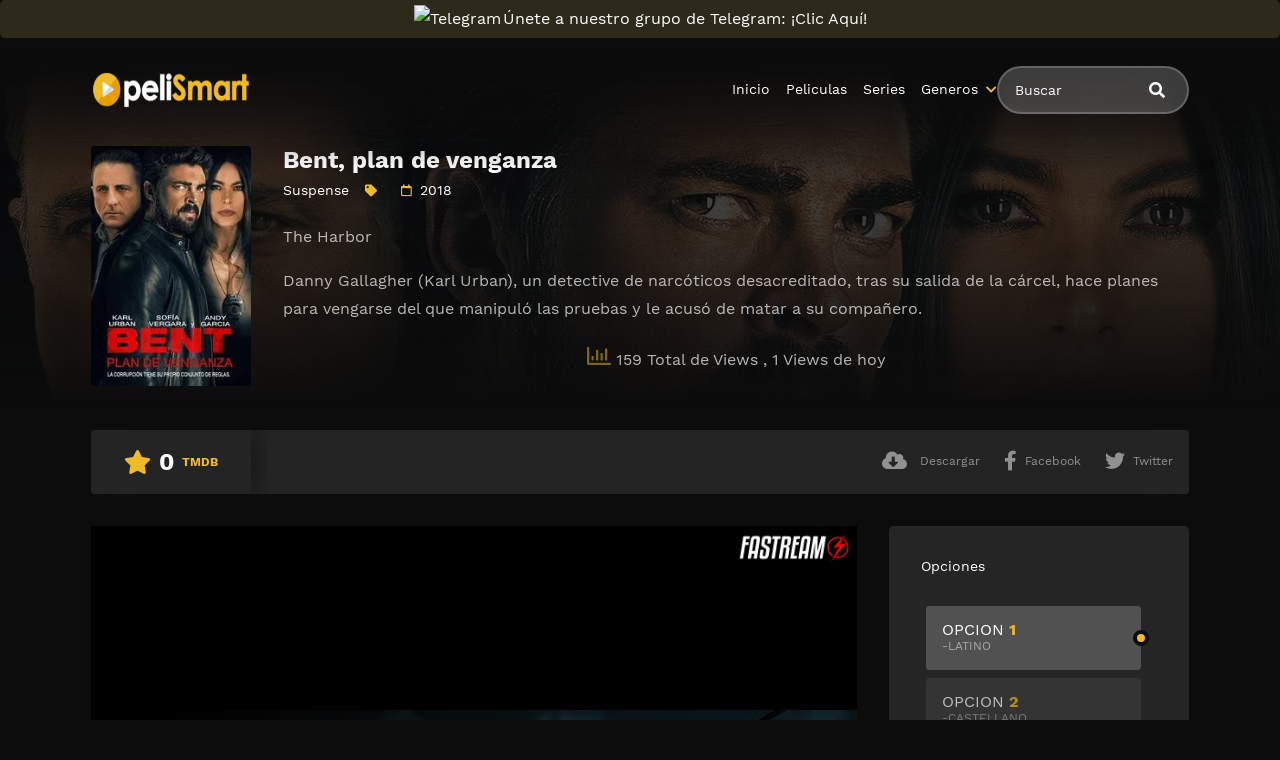

--- FILE ---
content_type: text/html; charset=UTF-8
request_url: https://smartpelis.tv/pelicula/bent-plan-de-venganza/
body_size: 10552
content:
<!doctype html><html lang="es"><head>    <meta charset="UTF-8">    <meta name="viewport" content="width=device-width,minimum-scale=1,initial-scale=1">    <meta http-equiv="X-UA-Compatible" content="IE=edge">    		    <!-- PVC Template -->
    <script type="text/template" id="pvc-stats-view-template">
    <i class="pvc-stats-icon medium" aria-hidden="true"><svg aria-hidden="true" focusable="false" data-prefix="far" data-icon="chart-bar" role="img" xmlns="http://www.w3.org/2000/svg" viewBox="0 0 512 512" class="svg-inline--fa fa-chart-bar fa-w-16 fa-2x"><path fill="currentColor" d="M396.8 352h22.4c6.4 0 12.8-6.4 12.8-12.8V108.8c0-6.4-6.4-12.8-12.8-12.8h-22.4c-6.4 0-12.8 6.4-12.8 12.8v230.4c0 6.4 6.4 12.8 12.8 12.8zm-192 0h22.4c6.4 0 12.8-6.4 12.8-12.8V140.8c0-6.4-6.4-12.8-12.8-12.8h-22.4c-6.4 0-12.8 6.4-12.8 12.8v198.4c0 6.4 6.4 12.8 12.8 12.8zm96 0h22.4c6.4 0 12.8-6.4 12.8-12.8V204.8c0-6.4-6.4-12.8-12.8-12.8h-22.4c-6.4 0-12.8 6.4-12.8 12.8v134.4c0 6.4 6.4 12.8 12.8 12.8zM496 400H48V80c0-8.84-7.16-16-16-16H16C7.16 64 0 71.16 0 80v336c0 17.67 14.33 32 32 32h464c8.84 0 16-7.16 16-16v-16c0-8.84-7.16-16-16-16zm-387.2-48h22.4c6.4 0 12.8-6.4 12.8-12.8v-70.4c0-6.4-6.4-12.8-12.8-12.8h-22.4c-6.4 0-12.8 6.4-12.8 12.8v70.4c0 6.4 6.4 12.8 12.8 12.8z" class=""></path></svg></i>
	 <%= total_view %> Total de Views	<% if ( today_view > 0 ) { %>
		<span class="views_today">,  <%= today_view %> Views de hoy</span>
	<% } %>
	</span>
	</script>
		    <meta name='robots' content='index, follow, max-image-preview:large, max-snippet:-1, max-video-preview:-1' />

	<!-- This site is optimized with the Yoast SEO plugin v25.7 - https://yoast.com/wordpress/plugins/seo/ -->
	<title>Ver Bent, plan de venganza Película Completa en Español Latino - PeliSmart</title>
	<meta name="description" content="Pelicula Bent, plan de venganza Sinopsis: The Harbor Danny Gallagher (Karl Urban), un detective de narcóticos desacreditado, tras su salida de la cárcel, hace planes para vengarse del que manipuló" />
	<link rel="canonical" href="https://smartpelis.tv/pelicula/bent-plan-de-venganza/" />
	<meta property="og:locale" content="es_ES" />
	<meta property="og:type" content="article" />
	<meta property="og:title" content="Ver Bent, plan de venganza Película Completa en Español Latino - PeliSmart" />
	<meta property="og:description" content="Pelicula Bent, plan de venganza Sinopsis: The Harbor Danny Gallagher (Karl Urban), un detective de narcóticos desacreditado, tras su salida de la cárcel, hace planes para vengarse del que manipuló" />
	<meta property="og:url" content="https://smartpelis.tv/pelicula/bent-plan-de-venganza/" />
	<meta property="og:site_name" content="PeliSmart" />
	<meta property="article:modified_time" content="2021-05-18T01:26:08+00:00" />
	<meta name="twitter:card" content="summary_large_image" />
	<script type="application/ld+json" class="yoast-schema-graph">{"@context":"https://schema.org","@graph":[{"@type":"WebPage","@id":"https://smartpelis.tv/pelicula/bent-plan-de-venganza/","url":"https://smartpelis.tv/pelicula/bent-plan-de-venganza/","name":"Ver Bent, plan de venganza Película Completa en Español Latino - PeliSmart","isPartOf":{"@id":"https://smartpelis.tv/#website"},"datePublished":"2021-05-17T01:17:31+00:00","dateModified":"2021-05-18T01:26:08+00:00","description":"Pelicula Bent, plan de venganza Sinopsis: The Harbor Danny Gallagher (Karl Urban), un detective de narcóticos desacreditado, tras su salida de la cárcel, hace planes para vengarse del que manipuló","breadcrumb":{"@id":"https://smartpelis.tv/pelicula/bent-plan-de-venganza/#breadcrumb"},"inLanguage":"es","potentialAction":[{"@type":"ReadAction","target":["https://smartpelis.tv/pelicula/bent-plan-de-venganza/"]}]},{"@type":"BreadcrumbList","@id":"https://smartpelis.tv/pelicula/bent-plan-de-venganza/#breadcrumb","itemListElement":[{"@type":"ListItem","position":1,"name":"🚨 PELISMART 🚨","item":"https://smartpelis.tv/"},{"@type":"ListItem","position":2,"name":"Movies","item":"https://smartpelis.tv/pelicula/"},{"@type":"ListItem","position":3,"name":"Bent, plan de venganza"}]},{"@type":"WebSite","@id":"https://smartpelis.tv/#website","url":"https://smartpelis.tv/","name":"PeliSmart","description":"","publisher":{"@id":"https://smartpelis.tv/#organization"},"potentialAction":[{"@type":"SearchAction","target":{"@type":"EntryPoint","urlTemplate":"https://smartpelis.tv/?s={search_term_string}"},"query-input":{"@type":"PropertyValueSpecification","valueRequired":true,"valueName":"search_term_string"}}],"inLanguage":"es"},{"@type":"Organization","@id":"https://smartpelis.tv/#organization","name":"PeliSmart","url":"https://smartpelis.tv/","logo":{"@type":"ImageObject","inLanguage":"es","@id":"https://smartpelis.tv/#/schema/logo/image/","url":"https://smartpelis.tv/wp-content/uploads/2022/08/header-logo.webp","contentUrl":"https://smartpelis.tv/wp-content/uploads/2022/08/header-logo.webp","width":231,"height":56,"caption":"PeliSmart"},"image":{"@id":"https://smartpelis.tv/#/schema/logo/image/"}}]}</script>
	<!-- / Yoast SEO plugin. -->


<style id='wp-img-auto-sizes-contain-inline-css' type='text/css'>
img:is([sizes=auto i],[sizes^="auto," i]){contain-intrinsic-size:3000px 1500px}
/*# sourceURL=wp-img-auto-sizes-contain-inline-css */
</style>
<style id='classic-theme-styles-inline-css' type='text/css'>
/*! This file is auto-generated */
.wp-block-button__link{color:#fff;background-color:#32373c;border-radius:9999px;box-shadow:none;text-decoration:none;padding:calc(.667em + 2px) calc(1.333em + 2px);font-size:1.125em}.wp-block-file__button{background:#32373c;color:#fff;text-decoration:none}
/*# sourceURL=/wp-includes/css/classic-themes.min.css */
</style>
<link rel='stylesheet' id='a3-pvc-style-css' href='https://smartpelis.tv/wp-content/plugins/page-views-count/assets/css/style.min.css?ver=2.8.7' type='text/css' media='all' />
<link rel='stylesheet' id='TOROFILM_Theme-css' href='https://smartpelis.tv/wp-content/themes/torofilm/public/css/torofilm-public.css?ver=1755703904' type='text/css' media='all' />
<link rel='stylesheet' id='a3pvc-css' href='//smartpelis.tv/wp-content/uploads/sass/pvc.min.css?ver=1709998459' type='text/css' media='all' />
<script type="text/javascript" src="https://smartpelis.tv/wp-includes/js/jquery/jquery.min.js?ver=3.7.1" id="jquery-core-js"></script>
<script type="text/javascript" src="https://smartpelis.tv/wp-includes/js/jquery/jquery-migrate.min.js?ver=3.4.1" id="jquery-migrate-js"></script>
<script type="text/javascript" src="https://smartpelis.tv/wp-includes/js/underscore.min.js?ver=1.13.7" id="underscore-js"></script>
<script type="text/javascript" src="https://smartpelis.tv/wp-includes/js/backbone.min.js?ver=1.6.0" id="backbone-js"></script>
<script type="text/javascript" id="a3-pvc-backbone-js-extra">
/* <![CDATA[ */
var pvc_vars = {"rest_api_url":"https://smartpelis.tv/wp-json/pvc/v1","ajax_url":"https://smartpelis.tv/wp-admin/admin-ajax.php","security":"f84fa4a2ea","ajax_load_type":"rest_api"};
//# sourceURL=a3-pvc-backbone-js-extra
/* ]]> */
</script>
<script type="text/javascript" src="https://smartpelis.tv/wp-content/plugins/page-views-count/assets/js/pvc.backbone.min.js?ver=2.8.7" id="a3-pvc-backbone-js"></script>
<link rel="icon" href="https://smartpelis.tv/wp-content/uploads/2022/08/cropped-FAVICON-REAL-32x32.webp" sizes="32x32" />
<link rel="icon" href="https://smartpelis.tv/wp-content/uploads/2022/08/cropped-FAVICON-REAL-192x192.webp" sizes="192x192" />
<link rel="apple-touch-icon" href="https://smartpelis.tv/wp-content/uploads/2022/08/cropped-FAVICON-REAL-180x180.webp" />
<meta name="msapplication-TileImage" content="https://smartpelis.tv/wp-content/uploads/2022/08/cropped-FAVICON-REAL-270x270.webp" />
		<style type="text/css" id="wp-custom-css">
			.telegram-link {
            background-color: #2D2A1B;
            padding: 5px;
            text-align: center;
            display: block;
            margin-bottom: 11px;
            border-radius: 5px;
            color: white !important;
            text-decoration: none;
            position: relative;
            transition: background-color 0.3s; /* Agregamos una transición suave para el cambio de color */
        }

        .telegram-link:hover {
            background-color: #f6c863; /* Cambiamos el color al pasar el mouse sobre el botón */
        }

        .telegram-icon {
            height: 20px;
            margin-top: -2px;
            margin-right: 2px; /* Agregamos margen derecho para separar el icono del texto */
        }

        @media (max-width: 600px) {
            .telegram-link {
                padding: 3px; /* Ajustamos el padding para pantallas más pequeñas */
                margin-bottom: 5px; /* Ajustamos el margen inferior */
            }
        }		</style>
		        <style id="tp_style_css" type="text/css">                        :root {              --body:#0c0c0c;              --text:#fff;              --link:#fff;              --link-hover:#efbb26;              --primary:#efbb26;              --secondary:#efbb26;              --tertiary:#666;              --dark:#000;              --light:#fff;              --gray:#565656;              --gray-light:#3f3d3f;              --gray-dark:#eee;            }                </style>        <style id='global-styles-inline-css' type='text/css'>
:root{--wp--preset--aspect-ratio--square: 1;--wp--preset--aspect-ratio--4-3: 4/3;--wp--preset--aspect-ratio--3-4: 3/4;--wp--preset--aspect-ratio--3-2: 3/2;--wp--preset--aspect-ratio--2-3: 2/3;--wp--preset--aspect-ratio--16-9: 16/9;--wp--preset--aspect-ratio--9-16: 9/16;--wp--preset--color--black: #000000;--wp--preset--color--cyan-bluish-gray: #abb8c3;--wp--preset--color--white: #ffffff;--wp--preset--color--pale-pink: #f78da7;--wp--preset--color--vivid-red: #cf2e2e;--wp--preset--color--luminous-vivid-orange: #ff6900;--wp--preset--color--luminous-vivid-amber: #fcb900;--wp--preset--color--light-green-cyan: #7bdcb5;--wp--preset--color--vivid-green-cyan: #00d084;--wp--preset--color--pale-cyan-blue: #8ed1fc;--wp--preset--color--vivid-cyan-blue: #0693e3;--wp--preset--color--vivid-purple: #9b51e0;--wp--preset--gradient--vivid-cyan-blue-to-vivid-purple: linear-gradient(135deg,rgb(6,147,227) 0%,rgb(155,81,224) 100%);--wp--preset--gradient--light-green-cyan-to-vivid-green-cyan: linear-gradient(135deg,rgb(122,220,180) 0%,rgb(0,208,130) 100%);--wp--preset--gradient--luminous-vivid-amber-to-luminous-vivid-orange: linear-gradient(135deg,rgb(252,185,0) 0%,rgb(255,105,0) 100%);--wp--preset--gradient--luminous-vivid-orange-to-vivid-red: linear-gradient(135deg,rgb(255,105,0) 0%,rgb(207,46,46) 100%);--wp--preset--gradient--very-light-gray-to-cyan-bluish-gray: linear-gradient(135deg,rgb(238,238,238) 0%,rgb(169,184,195) 100%);--wp--preset--gradient--cool-to-warm-spectrum: linear-gradient(135deg,rgb(74,234,220) 0%,rgb(151,120,209) 20%,rgb(207,42,186) 40%,rgb(238,44,130) 60%,rgb(251,105,98) 80%,rgb(254,248,76) 100%);--wp--preset--gradient--blush-light-purple: linear-gradient(135deg,rgb(255,206,236) 0%,rgb(152,150,240) 100%);--wp--preset--gradient--blush-bordeaux: linear-gradient(135deg,rgb(254,205,165) 0%,rgb(254,45,45) 50%,rgb(107,0,62) 100%);--wp--preset--gradient--luminous-dusk: linear-gradient(135deg,rgb(255,203,112) 0%,rgb(199,81,192) 50%,rgb(65,88,208) 100%);--wp--preset--gradient--pale-ocean: linear-gradient(135deg,rgb(255,245,203) 0%,rgb(182,227,212) 50%,rgb(51,167,181) 100%);--wp--preset--gradient--electric-grass: linear-gradient(135deg,rgb(202,248,128) 0%,rgb(113,206,126) 100%);--wp--preset--gradient--midnight: linear-gradient(135deg,rgb(2,3,129) 0%,rgb(40,116,252) 100%);--wp--preset--font-size--small: 13px;--wp--preset--font-size--medium: 20px;--wp--preset--font-size--large: 36px;--wp--preset--font-size--x-large: 42px;--wp--preset--spacing--20: 0.44rem;--wp--preset--spacing--30: 0.67rem;--wp--preset--spacing--40: 1rem;--wp--preset--spacing--50: 1.5rem;--wp--preset--spacing--60: 2.25rem;--wp--preset--spacing--70: 3.38rem;--wp--preset--spacing--80: 5.06rem;--wp--preset--shadow--natural: 6px 6px 9px rgba(0, 0, 0, 0.2);--wp--preset--shadow--deep: 12px 12px 50px rgba(0, 0, 0, 0.4);--wp--preset--shadow--sharp: 6px 6px 0px rgba(0, 0, 0, 0.2);--wp--preset--shadow--outlined: 6px 6px 0px -3px rgb(255, 255, 255), 6px 6px rgb(0, 0, 0);--wp--preset--shadow--crisp: 6px 6px 0px rgb(0, 0, 0);}:where(.is-layout-flex){gap: 0.5em;}:where(.is-layout-grid){gap: 0.5em;}body .is-layout-flex{display: flex;}.is-layout-flex{flex-wrap: wrap;align-items: center;}.is-layout-flex > :is(*, div){margin: 0;}body .is-layout-grid{display: grid;}.is-layout-grid > :is(*, div){margin: 0;}:where(.wp-block-columns.is-layout-flex){gap: 2em;}:where(.wp-block-columns.is-layout-grid){gap: 2em;}:where(.wp-block-post-template.is-layout-flex){gap: 1.25em;}:where(.wp-block-post-template.is-layout-grid){gap: 1.25em;}.has-black-color{color: var(--wp--preset--color--black) !important;}.has-cyan-bluish-gray-color{color: var(--wp--preset--color--cyan-bluish-gray) !important;}.has-white-color{color: var(--wp--preset--color--white) !important;}.has-pale-pink-color{color: var(--wp--preset--color--pale-pink) !important;}.has-vivid-red-color{color: var(--wp--preset--color--vivid-red) !important;}.has-luminous-vivid-orange-color{color: var(--wp--preset--color--luminous-vivid-orange) !important;}.has-luminous-vivid-amber-color{color: var(--wp--preset--color--luminous-vivid-amber) !important;}.has-light-green-cyan-color{color: var(--wp--preset--color--light-green-cyan) !important;}.has-vivid-green-cyan-color{color: var(--wp--preset--color--vivid-green-cyan) !important;}.has-pale-cyan-blue-color{color: var(--wp--preset--color--pale-cyan-blue) !important;}.has-vivid-cyan-blue-color{color: var(--wp--preset--color--vivid-cyan-blue) !important;}.has-vivid-purple-color{color: var(--wp--preset--color--vivid-purple) !important;}.has-black-background-color{background-color: var(--wp--preset--color--black) !important;}.has-cyan-bluish-gray-background-color{background-color: var(--wp--preset--color--cyan-bluish-gray) !important;}.has-white-background-color{background-color: var(--wp--preset--color--white) !important;}.has-pale-pink-background-color{background-color: var(--wp--preset--color--pale-pink) !important;}.has-vivid-red-background-color{background-color: var(--wp--preset--color--vivid-red) !important;}.has-luminous-vivid-orange-background-color{background-color: var(--wp--preset--color--luminous-vivid-orange) !important;}.has-luminous-vivid-amber-background-color{background-color: var(--wp--preset--color--luminous-vivid-amber) !important;}.has-light-green-cyan-background-color{background-color: var(--wp--preset--color--light-green-cyan) !important;}.has-vivid-green-cyan-background-color{background-color: var(--wp--preset--color--vivid-green-cyan) !important;}.has-pale-cyan-blue-background-color{background-color: var(--wp--preset--color--pale-cyan-blue) !important;}.has-vivid-cyan-blue-background-color{background-color: var(--wp--preset--color--vivid-cyan-blue) !important;}.has-vivid-purple-background-color{background-color: var(--wp--preset--color--vivid-purple) !important;}.has-black-border-color{border-color: var(--wp--preset--color--black) !important;}.has-cyan-bluish-gray-border-color{border-color: var(--wp--preset--color--cyan-bluish-gray) !important;}.has-white-border-color{border-color: var(--wp--preset--color--white) !important;}.has-pale-pink-border-color{border-color: var(--wp--preset--color--pale-pink) !important;}.has-vivid-red-border-color{border-color: var(--wp--preset--color--vivid-red) !important;}.has-luminous-vivid-orange-border-color{border-color: var(--wp--preset--color--luminous-vivid-orange) !important;}.has-luminous-vivid-amber-border-color{border-color: var(--wp--preset--color--luminous-vivid-amber) !important;}.has-light-green-cyan-border-color{border-color: var(--wp--preset--color--light-green-cyan) !important;}.has-vivid-green-cyan-border-color{border-color: var(--wp--preset--color--vivid-green-cyan) !important;}.has-pale-cyan-blue-border-color{border-color: var(--wp--preset--color--pale-cyan-blue) !important;}.has-vivid-cyan-blue-border-color{border-color: var(--wp--preset--color--vivid-cyan-blue) !important;}.has-vivid-purple-border-color{border-color: var(--wp--preset--color--vivid-purple) !important;}.has-vivid-cyan-blue-to-vivid-purple-gradient-background{background: var(--wp--preset--gradient--vivid-cyan-blue-to-vivid-purple) !important;}.has-light-green-cyan-to-vivid-green-cyan-gradient-background{background: var(--wp--preset--gradient--light-green-cyan-to-vivid-green-cyan) !important;}.has-luminous-vivid-amber-to-luminous-vivid-orange-gradient-background{background: var(--wp--preset--gradient--luminous-vivid-amber-to-luminous-vivid-orange) !important;}.has-luminous-vivid-orange-to-vivid-red-gradient-background{background: var(--wp--preset--gradient--luminous-vivid-orange-to-vivid-red) !important;}.has-very-light-gray-to-cyan-bluish-gray-gradient-background{background: var(--wp--preset--gradient--very-light-gray-to-cyan-bluish-gray) !important;}.has-cool-to-warm-spectrum-gradient-background{background: var(--wp--preset--gradient--cool-to-warm-spectrum) !important;}.has-blush-light-purple-gradient-background{background: var(--wp--preset--gradient--blush-light-purple) !important;}.has-blush-bordeaux-gradient-background{background: var(--wp--preset--gradient--blush-bordeaux) !important;}.has-luminous-dusk-gradient-background{background: var(--wp--preset--gradient--luminous-dusk) !important;}.has-pale-ocean-gradient-background{background: var(--wp--preset--gradient--pale-ocean) !important;}.has-electric-grass-gradient-background{background: var(--wp--preset--gradient--electric-grass) !important;}.has-midnight-gradient-background{background: var(--wp--preset--gradient--midnight) !important;}.has-small-font-size{font-size: var(--wp--preset--font-size--small) !important;}.has-medium-font-size{font-size: var(--wp--preset--font-size--medium) !important;}.has-large-font-size{font-size: var(--wp--preset--font-size--large) !important;}.has-x-large-font-size{font-size: var(--wp--preset--font-size--x-large) !important;}
/*# sourceURL=global-styles-inline-css */
</style>
</head><body class="wp-singular movies-template-default single single-movies postid-3260 wp-custom-logo wp-theme-torofilm side-none login-off pfx">	<div id="aa-wp" class="cont">		<header class="hd dfx alg-cr">									<figure class="logo fg1 cl0c">
					<a href="https://smartpelis.tv/" class="custom-logo-link" rel="home"><img width="231" height="56" src="https://smartpelis.tv/wp-content/uploads/2022/08/header-logo.webp" class="custom-logo" alt="PeliSmart" decoding="async" /></a>				</figure>
					<nav id="menu" class="hdd dfxc fg1 jst-sb alg-cr">
							<ul class="rw dv">
					<li class="cl1 cl0c or-1c shw ">
						<form id="search" class="search full" method="get" action="https://smartpelis.tv">
							<input id="tr_live_search_h" type="text" name="s" placeholder="Buscar">
							<button type="submit" class="btn npd lnk">
								<i id="sl_home_h" class="fa-search"></i>
							</button>
							<ul id="res-sj_h" class="sub-menu"></ul>
						</form>
					</li>
				</ul>
			<ul class="menu dfxc dv or-1"><li id="menu-item-105" class="menu-item menu-item-type-custom menu-item-object-custom menu-item-home menu-item-105"><a href="https://smartpelis.tv">Inicio</a></li>
<li id="menu-item-312" class="menu-item menu-item-type-post_type menu-item-object-page menu-item-312"><a href="https://smartpelis.tv/cartelera-peliculas/">Peliculas</a></li>
<li id="menu-item-313" class="menu-item menu-item-type-post_type menu-item-object-page menu-item-home menu-item-313"><a href="https://smartpelis.tv/cartelera-series/">Series</a></li>
<li id="menu-item-314" class="menu-item menu-item-type-custom menu-item-object-custom menu-item-has-children menu-item-314"><a href="#">Generos</a>
<ul class="sub-menu">
	<li id="menu-item-15495" class="menu-item menu-item-type-taxonomy menu-item-object-category menu-item-15495"><a href="https://smartpelis.tv/category/accion/">Acción</a></li>
	<li id="menu-item-15496" class="menu-item menu-item-type-taxonomy menu-item-object-category menu-item-15496"><a href="https://smartpelis.tv/category/action/">Action</a></li>
	<li id="menu-item-15497" class="menu-item menu-item-type-taxonomy menu-item-object-category menu-item-15497"><a href="https://smartpelis.tv/category/action-adventure/">Action &amp; Adventure</a></li>
	<li id="menu-item-15498" class="menu-item menu-item-type-taxonomy menu-item-object-category menu-item-15498"><a href="https://smartpelis.tv/category/animacion/">Animación</a></li>
	<li id="menu-item-15499" class="menu-item menu-item-type-taxonomy menu-item-object-category menu-item-15499"><a href="https://smartpelis.tv/category/animation/">Animation</a></li>
	<li id="menu-item-15500" class="menu-item menu-item-type-taxonomy menu-item-object-category menu-item-15500"><a href="https://smartpelis.tv/category/aventura/">Aventura</a></li>
	<li id="menu-item-15501" class="menu-item menu-item-type-taxonomy menu-item-object-category menu-item-15501"><a href="https://smartpelis.tv/category/belica/">Bélica</a></li>
	<li id="menu-item-15502" class="menu-item menu-item-type-taxonomy menu-item-object-category menu-item-15502"><a href="https://smartpelis.tv/category/biografia/">Biografía</a></li>
	<li id="menu-item-15503" class="menu-item menu-item-type-taxonomy menu-item-object-category menu-item-15503"><a href="https://smartpelis.tv/category/ciencia-ficcion/">Ciencia ficción</a></li>
	<li id="menu-item-15504" class="menu-item menu-item-type-taxonomy menu-item-object-category menu-item-15504"><a href="https://smartpelis.tv/category/comedia/">Comedia</a></li>
	<li id="menu-item-15505" class="menu-item menu-item-type-taxonomy menu-item-object-category menu-item-15505"><a href="https://smartpelis.tv/category/comedia-s/">Comedia (s)</a></li>
	<li id="menu-item-15506" class="menu-item menu-item-type-taxonomy menu-item-object-category menu-item-15506"><a href="https://smartpelis.tv/category/comedy/">Comedy</a></li>
	<li id="menu-item-15507" class="menu-item menu-item-type-taxonomy menu-item-object-category menu-item-15507"><a href="https://smartpelis.tv/category/crime/">Crime</a></li>
	<li id="menu-item-15508" class="menu-item menu-item-type-taxonomy menu-item-object-category menu-item-15508"><a href="https://smartpelis.tv/category/crimen/">Crimen</a></li>
	<li id="menu-item-15509" class="menu-item menu-item-type-taxonomy menu-item-object-category menu-item-15509"><a href="https://smartpelis.tv/category/deporte/">Deporte</a></li>
	<li id="menu-item-15511" class="menu-item menu-item-type-taxonomy menu-item-object-category menu-item-15511"><a href="https://smartpelis.tv/category/documental/">Documental</a></li>
	<li id="menu-item-15512" class="menu-item menu-item-type-taxonomy menu-item-object-category menu-item-15512"><a href="https://smartpelis.tv/category/drama/">Drama</a></li>
	<li id="menu-item-15513" class="menu-item menu-item-type-taxonomy menu-item-object-category menu-item-15513"><a href="https://smartpelis.tv/category/familia/">Familia</a></li>
	<li id="menu-item-15514" class="menu-item menu-item-type-taxonomy menu-item-object-category menu-item-15514"><a href="https://smartpelis.tv/category/family/">Family</a></li>
	<li id="menu-item-15515" class="menu-item menu-item-type-taxonomy menu-item-object-category menu-item-15515"><a href="https://smartpelis.tv/category/fantasia/">Fantasía</a></li>
	<li id="menu-item-15516" class="menu-item menu-item-type-taxonomy menu-item-object-category menu-item-15516"><a href="https://smartpelis.tv/category/fantasy/">Fantasy</a></li>
	<li id="menu-item-15517" class="menu-item menu-item-type-taxonomy menu-item-object-category menu-item-15517"><a href="https://smartpelis.tv/category/guerra/">Guerra</a></li>
	<li id="menu-item-15518" class="menu-item menu-item-type-taxonomy menu-item-object-category menu-item-15518"><a href="https://smartpelis.tv/category/historia/">Historia</a></li>
	<li id="menu-item-15519" class="menu-item menu-item-type-taxonomy menu-item-object-category menu-item-15519"><a href="https://smartpelis.tv/category/history/">History</a></li>
	<li id="menu-item-15520" class="menu-item menu-item-type-taxonomy menu-item-object-category menu-item-15520"><a href="https://smartpelis.tv/category/kids/">Kids</a></li>
	<li id="menu-item-15521" class="menu-item menu-item-type-taxonomy menu-item-object-category menu-item-15521"><a href="https://smartpelis.tv/category/misterio/">Misterio</a></li>
	<li id="menu-item-15522" class="menu-item menu-item-type-taxonomy menu-item-object-category menu-item-15522"><a href="https://smartpelis.tv/category/musica/">Música</a></li>
	<li id="menu-item-15523" class="menu-item menu-item-type-taxonomy menu-item-object-category menu-item-15523"><a href="https://smartpelis.tv/category/mystery/">Mystery</a></li>
	<li id="menu-item-15525" class="menu-item menu-item-type-taxonomy menu-item-object-category menu-item-15525"><a href="https://smartpelis.tv/category/ninos/">Niños</a></li>
	<li id="menu-item-15528" class="menu-item menu-item-type-taxonomy menu-item-object-category menu-item-15528"><a href="https://smartpelis.tv/category/reality/">Reality</a></li>
	<li id="menu-item-15529" class="menu-item menu-item-type-taxonomy menu-item-object-category menu-item-15529"><a href="https://smartpelis.tv/category/romance/">Romance</a></li>
	<li id="menu-item-15530" class="menu-item menu-item-type-taxonomy menu-item-object-category menu-item-15530"><a href="https://smartpelis.tv/category/sci-fi-fantasy/">Sci-Fi &amp; Fantasy</a></li>
	<li id="menu-item-15531" class="menu-item menu-item-type-taxonomy menu-item-object-category menu-item-15531"><a href="https://smartpelis.tv/category/science-fiction/">Science Fiction</a></li>
	<li id="menu-item-15532" class="menu-item menu-item-type-taxonomy menu-item-object-category menu-item-15532"><a href="https://smartpelis.tv/category/soap/">Soap</a></li>
	<li id="menu-item-15533" class="menu-item menu-item-type-taxonomy menu-item-object-category menu-item-15533"><a href="https://smartpelis.tv/category/supervivencia/">Supervivencia</a></li>
	<li id="menu-item-15534" class="menu-item menu-item-type-taxonomy menu-item-object-category current-movies-ancestor current-menu-parent current-movies-parent menu-item-15534"><a href="https://smartpelis.tv/category/suspense/">Suspense</a></li>
	<li id="menu-item-15535" class="menu-item menu-item-type-taxonomy menu-item-object-category menu-item-15535"><a href="https://smartpelis.tv/category/talk/">Talk</a></li>
	<li id="menu-item-15536" class="menu-item menu-item-type-taxonomy menu-item-object-category menu-item-15536"><a href="https://smartpelis.tv/category/telenovela/">Telenovela</a></li>
	<li id="menu-item-15537" class="menu-item menu-item-type-taxonomy menu-item-object-category menu-item-15537"><a href="https://smartpelis.tv/category/terror/">Terror</a></li>
	<li id="menu-item-15538" class="menu-item menu-item-type-taxonomy menu-item-object-category menu-item-15538"><a href="https://smartpelis.tv/category/thriller/">Thriller</a></li>
	<li id="menu-item-15540" class="menu-item menu-item-type-taxonomy menu-item-object-category menu-item-15540"><a href="https://smartpelis.tv/category/war/">War</a></li>
	<li id="menu-item-15541" class="menu-item menu-item-type-taxonomy menu-item-object-category menu-item-15541"><a href="https://smartpelis.tv/category/war-politics/">War &amp; Politics</a></li>
	<li id="menu-item-15542" class="menu-item menu-item-type-taxonomy menu-item-object-category menu-item-15542"><a href="https://smartpelis.tv/category/western/">Western</a></li>
</ul>
</li>
</ul>		</nav>
			<button type="button" class="btn menu-btn npd lnk aa-tgl hddc" data-tgl="aa-wp"><i class="fa-bars"></i></button>
		</header>		<div class="bd">
			        <article class="post single">
            <div class="dfxb alg-cr">
                <div class="post-thumbnail alg-ss">
                    <figure><img loading="lazy" src="//image.tmdb.org/t/p/w185/lnmyT40gblaGMwXGWGM4tjdHXyk.jpg" alt="Image Bent, plan de venganza"></figure>
                </div>
                <aside class="fg1">
                    <header class="entry-header">
                        <h1 class="entry-title">Bent, plan de venganza</h1>
                        <div class="entry-meta">
                                                            <span class="genres"><a href="https://smartpelis.tv/category/suspense/">Suspense</a></span>
                            
                            <span class="tag fa-tag"></span>

                                                                                        <span class="year fa-calendar far">2018</span>
                                                                                </div>
                    </header>
                    <div class="description">
                        <p>The Harbor	</p>
<p>Danny Gallagher (Karl Urban), un detective de narcóticos desacreditado, tras su salida de la cárcel, hace planes para vengarse del que manipuló las pruebas y le acusó de matar a su compañero.</p>
<div class="pvc_clear"></div>
<p id="pvc_stats_3260" class="pvc_stats all  pvc_load_by_ajax_update" data-element-id="3260" style=""><i class="pvc-stats-icon medium" aria-hidden="true"><svg aria-hidden="true" focusable="false" data-prefix="far" data-icon="chart-bar" role="img" xmlns="http://www.w3.org/2000/svg" viewBox="0 0 512 512" class="svg-inline--fa fa-chart-bar fa-w-16 fa-2x"><path fill="currentColor" d="M396.8 352h22.4c6.4 0 12.8-6.4 12.8-12.8V108.8c0-6.4-6.4-12.8-12.8-12.8h-22.4c-6.4 0-12.8 6.4-12.8 12.8v230.4c0 6.4 6.4 12.8 12.8 12.8zm-192 0h22.4c6.4 0 12.8-6.4 12.8-12.8V140.8c0-6.4-6.4-12.8-12.8-12.8h-22.4c-6.4 0-12.8 6.4-12.8 12.8v198.4c0 6.4 6.4 12.8 12.8 12.8zm96 0h22.4c6.4 0 12.8-6.4 12.8-12.8V204.8c0-6.4-6.4-12.8-12.8-12.8h-22.4c-6.4 0-12.8 6.4-12.8 12.8v134.4c0 6.4 6.4 12.8 12.8 12.8zM496 400H48V80c0-8.84-7.16-16-16-16H16C7.16 64 0 71.16 0 80v336c0 17.67 14.33 32 32 32h464c8.84 0 16-7.16 16-16v-16c0-8.84-7.16-16-16-16zm-387.2-48h22.4c6.4 0 12.8-6.4 12.8-12.8v-70.4c0-6.4-6.4-12.8-12.8-12.8h-22.4c-6.4 0-12.8 6.4-12.8 12.8v70.4c0 6.4 6.4 12.8 12.8 12.8z" class=""></path></svg></i> <img decoding="async" width="16" height="16" alt="Loading" src="https://smartpelis.tv/wp-content/plugins/page-views-count/ajax-loader-2x.gif" border=0 /></p>
<div class="pvc_clear"></div>
                    </div>
                    <ul class="cast-lst dfx fwp">
                                            </ul>
                </aside>
            </div>
            <footer class="dfxa jst-sb alg-cr">
                <div class="vote-cn">
                    <span class="vote fa-star"><span class="num">0</span><span>TMDB</span></span>
                </div>
                <ul class="options rw rfg1 rcl0c">
                                                                <li><button class="btn lnk npd blk aa-mdl" data-mdl="mdl-download"><i class="fa-cloud-download-alt"></i> <span>Descargar</span></button></li>
                                                                                    <li class=""><button class="btn lnk npd blk aa-mdl" onclick="window.open ('https://www.facebook.com/sharer.php?u=https://smartpelis.tv/pelicula/bent-plan-de-venganza/', 'Facebook', 'toolbar=0, status=0, width=650, height=450');"><i class="fa-facebook-f fab"></i><span>Facebook</span></button></li>
                        <li><button class="btn lnk npd blk aa-mdl" onclick="javascript:window.open('https://twitter.com/intent/tweet?original_referer=https://smartpelis.tv/pelicula/bent-plan-de-venganza/&amp;text=Bent, plan de venganza&amp;tw_p=tweetbutton&amp;url=https://smartpelis.tv/pelicula/bent-plan-de-venganza/', 'Twitter', 'toolbar=0, status=0, width=650, height=450');"><i class="fa-twitter fab"></i><span>Twitter</span></button></li>
                                    </ul>
            </footer>
        </article>
        
            
            <section class="section player dfxc jst-sb episode">
                <aside class="video-player aa-cn" id="aa-options">
                                                    <div id="options-0" class="video aa-tb hdd on">
                                                                                                            <iframe src="https://smartpelis.tv/?trembed=0&#038;trid=3260&trtype=1" data-src="https://smartpelis.tv/?trembed=0&#038;trid=3260&trtype=1" frameborder="0" scrolling="no" allow="autoplay; encrypted-media" allowfullscreen=""></iframe>
                                </div>
                                                            <div id="options-1" class="video aa-tb hdd">
                                                                        <iframe data-src="https://smartpelis.tv/?trembed=1&#038;trid=3260&trtype=1" frameborder="0" scrolling="no" allow="autoplay; encrypted-media" allowfullscreen=""></iframe>
                                </div>
                                                            <div id="options-2" class="video aa-tb hdd">
                                                                        <iframe data-src="https://smartpelis.tv/?trembed=2&#038;trid=3260&trtype=1" frameborder="0" scrolling="no" allow="autoplay; encrypted-media" allowfullscreen=""></iframe>
                                </div>
                                            </aside>
                <aside class="video-options">
                    <div class="title hdd shwc">Opciones</div>
                    
                    <div class="d-flex-ch">
                                                
                            <ul class="aa-tbs aa-tbs-video" data-tbs="aa-options">
                                                                        <li>
                                            <a class="btn on" href="#options-0">
                                                Opcion <span>1</span> 
                                                <span class="server">                                                    -Latino                                                </span>
                                            </a>
                                        </li>
                                                                                                            <li>
                                            <a class="btn" href="#options-1">Opcion 
                                                <span>2</span> 
                                                <span class="server">
                                                                                                        -Castellano                                                </span>
                                            </a>
                                        </li>
                                                                                                            <li>
                                            <a class="btn" href="#options-2">Opcion 
                                                <span>3</span> 
                                                <span class="server">
                                                                                                        -VOSE                                                </span>
                                            </a>
                                        </li>
                                                                                                </ul>

                                                    
                    
                    </div>

                </aside>


                

                
            </section>
           
                        
        <div id="comments" class="comments-area widget">
<div class="comments-title widget-title">Comentarios</div>
	<div id="disqus_thread">
							<div id="respond" class="comment-respond">
		<div id="reply-title" class="comments-title comment-reply-title widget-title">Deja una respuesta <small><a rel="nofollow" id="cancel-comment-reply-link" href="/pelicula/bent-plan-de-venganza/#respond" style="display:none;">Cancelar la respuesta</a></small></div><form action="https://smartpelis.tv/wp-comments-post.php" method="post" id="commentform" class="comment-form"><p class="comment-notes"><span id="email-notes">Tu dirección de correo electrónico no será publicada.</span> <span class="required-field-message">Los campos obligatorios están marcados con <span class="required">*</span></span></p><p class="comment-form-comment"><label for="comment">Comentario <span class="required">*</span></label> <textarea id="comment" name="comment" cols="45" rows="8" maxlength="65525" required="required"></textarea></p><p class="comment-form-author"><label for="author">Nombre <span class="required">*</span></label> <input id="author" name="author" type="text" value="" size="30" maxlength="245" autocomplete="name" required="required" /></p>
<p class="comment-form-email"><label for="email">Correo electrónico <span class="required">*</span></label> <input id="email" name="email" type="text" value="" size="30" maxlength="100" aria-describedby="email-notes" autocomplete="email" required="required" /></p>
<p class="comment-form-url"><label for="url">Web</label> <input id="url" name="url" type="text" value="" size="30" maxlength="200" autocomplete="url" /></p>
<p class="comment-form-cookies-consent"><input id="wp-comment-cookies-consent" name="wp-comment-cookies-consent" type="checkbox" value="yes" /> <label for="wp-comment-cookies-consent">Guarda mi nombre, correo electrónico y web en este navegador para la próxima vez que comente.</label></p>
<p class="form-submit"><input name="submit" type="submit" id="submit" class="submit" value="Publicar el comentario" /> <input type='hidden' name='comment_post_ID' value='3260' id='comment_post_ID' />
<input type='hidden' name='comment_parent' id='comment_parent' value='0' />
</p></form>	</div><!-- #respond -->
		</div>
</div>            <section class="section episodes">
                <header class="section-header">
                    <div class="rw alg-cr jst-sb">
                        <h3 class="section-title">Recomendadas</h3>
                    </div>
                </header>
                <div class="owl-carousel owl-theme carousel">
                    <article class="post dfx fcl movies">	<header class="entry-header">		<h2 class="entry-title">Tooth Fairy</h2>		<div class="entry-meta"><span class="vote"><span>TMDB</span> 0</span></div>	</header>	<div class="post-thumbnail or-1">		<figure><img loading="lazy" src="//image.tmdb.org/t/p/w185/7uA6nSvazBeSKSDEgurpHXgmxLZ.jpg" alt="Image Tooth Fairy"></figure>		<span class="post-ql">			 		</span>		<span class="year">2019</span> <span class="watch btn sm">Ver pelicula</span>		<span class="play fa-play"></span>	</div>	<a href="https://smartpelis.tv/pelicula/tooth-fairy/" class="lnk-blk"></a></article><article class="post dfx fcl movies">	<header class="entry-header">		<h2 class="entry-title">Indemnity</h2>		<div class="entry-meta"><span class="vote"><span>TMDB</span> 0</span></div>	</header>	<div class="post-thumbnail or-1">		<figure><img loading="lazy" src="//image.tmdb.org/t/p/w185/tVbO8EAbegVtVkrl8wNhzoxS84N.jpg" alt="Image Indemnity"></figure>		<span class="post-ql">			<span class="Qlty">HD 720P</span> 		</span>		<span class="year">2022</span> <span class="watch btn sm">Ver pelicula</span>		<span class="play fa-play"></span>	</div>	<a href="https://smartpelis.tv/pelicula/indemnity/" class="lnk-blk"></a></article><article class="post dfx fcl movies">	<header class="entry-header">		<h2 class="entry-title">The Image of You</h2>		<div class="entry-meta"><span class="vote"><span>TMDB</span> 0</span></div>	</header>	<div class="post-thumbnail or-1">		<figure><img loading="lazy" src="//image.tmdb.org/t/p/w185/gboq2oB6QNBcW32V0A8uOajTwXU.jpg" alt="Image The Image of You"></figure>		<span class="post-ql">			<span class="Qlty">CAM</span> 		</span>		<span class="year">2024</span> <span class="watch btn sm">Ver pelicula</span>		<span class="play fa-play"></span>	</div>	<a href="https://smartpelis.tv/pelicula/the-image-of-you/" class="lnk-blk"></a></article><article class="post dfx fcl movies">	<header class="entry-header">		<h2 class="entry-title">Toro</h2>		<div class="entry-meta"><span class="vote"><span>TMDB</span> 5.9</span></div>	</header>	<div class="post-thumbnail or-1">		<figure><img loading="lazy" src="//image.tmdb.org/t/p/w185/9C7MJPhKEjXnPjmzfMy3nYP2pYf.jpg" alt="Image Toro"></figure>		<span class="post-ql">			 		</span>		<span class="year">2016</span> <span class="watch btn sm">Ver pelicula</span>		<span class="play fa-play"></span>	</div>	<a href="https://smartpelis.tv/pelicula/toro/" class="lnk-blk"></a></article><article class="post dfx fcl movies">	<header class="entry-header">		<h2 class="entry-title">El bosque de los suicidios</h2>		<div class="entry-meta"><span class="vote"><span>TMDB</span> 4.8</span></div>	</header>	<div class="post-thumbnail or-1">		<figure><img loading="lazy" src="//image.tmdb.org/t/p/w185/bDvt0kVvdO0NsIM8xZve7qHjjim.jpg" alt="Image El bosque de los suicidios"></figure>		<span class="post-ql">			 		</span>		<span class="year">2016</span> <span class="watch btn sm">Ver pelicula</span>		<span class="play fa-play"></span>	</div>	<a href="https://smartpelis.tv/pelicula/el-bosque-siniestro/" class="lnk-blk"></a></article><article class="post dfx fcl movies">	<header class="entry-header">		<h2 class="entry-title">Kill: Masacre en el tren</h2>		<div class="entry-meta"><span class="vote"><span>TMDB</span> 0</span></div>	</header>	<div class="post-thumbnail or-1">		<figure><img loading="lazy" src="//image.tmdb.org/t/p/w185/m2zXTuNPkywdYLyWlVyJZW2QOJH.jpg" alt="Image Kill: Masacre en el tren"></figure>		<span class="post-ql">			<span class="Qlty">HD 1080P</span> 		</span>		<span class="year">2024</span> <span class="watch btn sm">Ver pelicula</span>		<span class="play fa-play"></span>	</div>	<a href="https://smartpelis.tv/pelicula/kill-masacre-en-el-tren/" class="lnk-blk"></a></article><article class="post dfx fcl movies">	<header class="entry-header">		<h2 class="entry-title">La piel del tambor</h2>		<div class="entry-meta"><span class="vote"><span>TMDB</span> 0</span></div>	</header>	<div class="post-thumbnail or-1">		<figure><img loading="lazy" src="//image.tmdb.org/t/p/w185/54K50ZMjfa7pQhq0lVZeSFQ8SIH.jpg" alt="Image La piel del tambor"></figure>		<span class="post-ql">			<span class="Qlty">HD 720P</span> 		</span>		<span class="year">2022</span> <span class="watch btn sm">Ver pelicula</span>		<span class="play fa-play"></span>	</div>	<a href="https://smartpelis.tv/pelicula/la-piel-del-tambor/" class="lnk-blk"></a></article><article class="post dfx fcl movies">	<header class="entry-header">		<h2 class="entry-title">Berlin Syndrome</h2>		<div class="entry-meta"><span class="vote"><span>TMDB</span> 6.3</span></div>	</header>	<div class="post-thumbnail or-1">		<figure><img loading="lazy" src="//image.tmdb.org/t/p/w185/fskmBBGdm7KRA1ZRkdA2qaEqOAv.jpg" alt="Image Berlin Syndrome"></figure>		<span class="post-ql">			 		</span>		<span class="year">2017</span> <span class="watch btn sm">Ver pelicula</span>		<span class="play fa-play"></span>	</div>	<a href="https://smartpelis.tv/pelicula/berlin-syndrome/" class="lnk-blk"></a></article><article class="post dfx fcl movies">	<header class="entry-header">		<h2 class="entry-title">Ajuste de cuentas</h2>		<div class="entry-meta"><span class="vote"><span>TMDB</span> 6.071</span></div>	</header>	<div class="post-thumbnail or-1">		<figure><img width="193" height="288" src="https://smartpelis.tv/wp-content/uploads/2022/11/x9JXmVg42jaEB2zuIQ9zHCbZNyy-193x288.jpg" class="attachment-thumbnail size-thumbnail wp-post-image" alt="" loading="lazy" decoding="async" /></figure>		<span class="post-ql">			 		</span>		<span class="year">2019</span> <span class="watch btn sm">Ver pelicula</span>		<span class="play fa-play"></span>	</div>	<a href="https://smartpelis.tv/pelicula/a-score-to-settle/" class="lnk-blk"></a></article><article class="post dfx fcl movies">	<header class="entry-header">		<h2 class="entry-title">Nemesis (1992)</h2>		<div class="entry-meta"><span class="vote"><span>TMDB</span> 0</span></div>	</header>	<div class="post-thumbnail or-1">		<figure><img loading="lazy" src="//image.tmdb.org/t/p/w185/1Y6Ca17DmQ8xOlU7d8Vpt2rwOKU.jpg" alt="Image Nemesis (1992)"></figure>		<span class="post-ql">			<span class="Qlty">HD 720P</span> 		</span>		<span class="year">1992</span> <span class="watch btn sm">Ver pelicula</span>		<span class="play fa-play"></span>	</div>	<a href="https://smartpelis.tv/pelicula/nemesis-1992/" class="lnk-blk"></a></article>                </div>
            </section>
		</div>
			<footer class="ft tac">
			<nav class="top dfxc alg-cr">
				<ul class="menu dfx fwp fg1 jst-cr"><li id="menu-item-28878" class="menu-item menu-item-type-post_type menu-item-object-page menu-item-28878"><a href="https://smartpelis.tv/pelispedia24-tv/">Pelispedia24.Tv</a></li>
<li id="menu-item-28879" class="menu-item menu-item-type-post_type menu-item-object-page menu-item-28879"><a href="https://smartpelis.tv/cuevana3/">Cuevana3</a></li>
<li id="menu-item-28880" class="menu-item menu-item-type-post_type menu-item-object-page menu-item-28880"><a href="https://smartpelis.tv/homecine-com/">Homecine.com</a></li>
<li id="menu-item-34166" class="menu-item menu-item-type-custom menu-item-object-custom menu-item-34166"><a href="https://flvanime.org/">Anime FLV</a></li>
</ul>			</nav>
							<p class="copy">PeliSmart® 2022. All rights reserved © - PeliSmart no almacena ninguna película o serie en sus servidores. Si desea realizar alguna reclamación envíe un correo a <a href="/cdn-cgi/l/email-protection" class="__cf_email__" data-cfemail="027067726d7076677142716f63707672676e6b712c7674">[email&#160;protected]</a></p>
						<nav class="kw">
						   </nav>
		</footer>
		
									<div class="bghd"><img loading="lazy" class="TPostBg" src="//image.tmdb.org/t/p/w1280/6yoLAbC4wnriSswgz6RCShOYKNg.jpg" alt="Background"></div>
									<div class="bgft"><img loading="lazy" class="TPostBg" src="//image.tmdb.org/t/p/w1280/6yoLAbC4wnriSswgz6RCShOYKNg.jpg" alt="Background"></div>
				

				
	</div>
			<!-- modal -->
		<script data-cfasync="false" src="/cdn-cgi/scripts/5c5dd728/cloudflare-static/email-decode.min.js"></script><script type="speculationrules">
{"prefetch":[{"source":"document","where":{"and":[{"href_matches":"/*"},{"not":{"href_matches":["/wp-*.php","/wp-admin/*","/wp-content/uploads/*","/wp-content/*","/wp-content/plugins/*","/wp-content/themes/torofilm/*","/*\\?(.+)"]}},{"not":{"selector_matches":"a[rel~=\"nofollow\"]"}},{"not":{"selector_matches":".no-prefetch, .no-prefetch a"}}]},"eagerness":"conservative"}]}
</script>
<script>
    document.addEventListener("DOMContentLoaded", function() {
        var telegramLink = document.createElement("a");
        telegramLink.href = "https://t.me/pelismarttv";
        telegramLink.target = "_blank";
        telegramLink.className = "telegram-link";

        var telegramIcon = document.createElement("img");
        telegramIcon.src = "https://upload.wikimedia.org/wikipedia/commons/8/82/Telegram_logo.svg";
        telegramIcon.alt = "Telegram";
        telegramIcon.className = "telegram-icon";

        telegramLink.appendChild(telegramIcon);
        telegramLink.appendChild(document.createTextNode("Únete a nuestro grupo de Telegram: ¡Clic Aquí!"));

        document.body.prepend(telegramLink);
    });
</script>
<script type="text/javascript" src="https://smartpelis.tv/wp-content/themes/torofilm/public/js/jquery.js?ver=1755703904" id="funciones_public_jquery-js"></script>
<script type="text/javascript" src="https://smartpelis.tv/wp-content/themes/torofilm/public/js/owl.carousel.min.js?ver=1755703904" id="owl_carousel-js"></script>
<script type="text/javascript" src="https://smartpelis.tv/wp-includes/js/comment-reply.min.js?ver=6.9" id="comment-reply-js" async="async" data-wp-strategy="async" fetchpriority="low"></script>
<script type="text/javascript" id="funciones_public_js-js-extra">
/* <![CDATA[ */
var torofilm_Public = {"url":"https://smartpelis.tv/wp-admin/admin-ajax.php","nonce":"c29e85b8d4","access_error":"Access error","remove_favorite":"Removed from favorites","add_favorite":"Added to favorites","saved":"Data saved correctly","warning":"Image size must be less than 1MB","error_upload":"Upload error","trailer":""};
var object_name = {"templateUrl":"https://smartpelis.tv/wp-content/themes/torofilm"};
//# sourceURL=funciones_public_js-js-extra
/* ]]> */
</script>
<script type="text/javascript" src="https://smartpelis.tv/wp-content/themes/torofilm/public/js/torofilm-public.js?ver=2.5.9" id="funciones_public_js-js"></script>



<script defer src="https://static.cloudflareinsights.com/beacon.min.js/vcd15cbe7772f49c399c6a5babf22c1241717689176015" integrity="sha512-ZpsOmlRQV6y907TI0dKBHq9Md29nnaEIPlkf84rnaERnq6zvWvPUqr2ft8M1aS28oN72PdrCzSjY4U6VaAw1EQ==" data-cf-beacon='{"version":"2024.11.0","token":"4db26095c8874f6e89d7c3c4a6a6a822","r":1,"server_timing":{"name":{"cfCacheStatus":true,"cfEdge":true,"cfExtPri":true,"cfL4":true,"cfOrigin":true,"cfSpeedBrain":true},"location_startswith":null}}' crossorigin="anonymous"></script>
</body>
</html>        <div class="mdl" id="mdl-favorites">
            <div class="mdl-cn anm-b">
            </div>
            <div class="mdl-ovr aa-mdl" data-mdl="mdl-favorites"></div>
        </div>
                    <div class="mdl" id="mdl-download">
                <div class="mdl-cn anm-b">
                    <div class="mdl-hd">
                        <div class="mdl-title">Descargar enlaces</div>
                        <button class="btn lnk mdl-close aa-mdl" data-mdl="mdl-download" type="button"><i class="fa-times"></i></button>
                    </div>
                    <div class="mdl-bd">
                        <div class="download-links">
                            <table>
                                <thead>
                                    <tr>
                                        <th>Servidor</th>
                                        <th>Idioma</th>
                                        <th>Calidad</th>
                                        <th>Enlace</th>
                                    </tr>
                                </thead>
                                <tbody>
                                                                            <tr>
                                            <td><span class="num">#01</span> </td>
                                            <td>Lat / Cast / Sub</td>
                                            <td><span></span></td>
                                            <td><a rel="nofollow" target="_blank" href="https://smartpelis.tv/?trdownload=3&#038;trid=3260" class="btn sm rnd blk">Descargar</a></td>
                                        </tr>
                                                                            <tr>
                                            <td><span class="num">#02</span> </td>
                                            <td>Lat / Cast / Sub</td>
                                            <td><span></span></td>
                                            <td><a rel="nofollow" target="_blank" href="https://smartpelis.tv/?trdownload=4&#038;trid=3260" class="btn sm rnd blk">Descargar</a></td>
                                        </tr>
                                                                            <tr>
                                            <td><span class="num">#03</span> </td>
                                            <td>Lat / Cast / Sub</td>
                                            <td><span></span></td>
                                            <td><a rel="nofollow" target="_blank" href="https://smartpelis.tv/?trdownload=5&#038;trid=3260" class="btn sm rnd blk">Descargar</a></td>
                                        </tr>
                                                                    </tbody>
                            </table>
                        </div>
                    </div>
                </div>
                <div class="mdl-ovr aa-mdl" data-mdl="mdl-download"></div>
            </div>
            

--- FILE ---
content_type: text/html; charset=UTF-8
request_url: https://smartpelis.tv/?trembed=0&trid=3260&trtype=1
body_size: 377
content:
<!DOCTYPE html>
<html lang="es">
<head>
    <meta charset="UTF-8">
    <title>Embed</title>
    <meta name="viewport" content="width=device-width,minimum-scale=1,initial-scale=1">
    <meta http-equiv="X-UA-Compatible" content="IE=edge">
    <meta name="robots" content="noindex,nofollow">
    <style>body,html,.Video,iframe{width: 100%;height: 100%;margin: 0;font-size: 0;}</style>
</head>
<body oncontextmenu="return false;">
    
    <div class="Video"><iframe src="https://fastream.to/embed-s8rr862t1kp8.html" FRAMEBORDER=0 MARGINWIDTH=0 MARGINHEIGHT=0 SCROLLING=NO WIDTH=640 HEIGHT=360 allowfullscreen></iframe></div>
    
<script defer src="https://static.cloudflareinsights.com/beacon.min.js/vcd15cbe7772f49c399c6a5babf22c1241717689176015" integrity="sha512-ZpsOmlRQV6y907TI0dKBHq9Md29nnaEIPlkf84rnaERnq6zvWvPUqr2ft8M1aS28oN72PdrCzSjY4U6VaAw1EQ==" data-cf-beacon='{"version":"2024.11.0","token":"4db26095c8874f6e89d7c3c4a6a6a822","r":1,"server_timing":{"name":{"cfCacheStatus":true,"cfEdge":true,"cfExtPri":true,"cfL4":true,"cfOrigin":true,"cfSpeedBrain":true},"location_startswith":null}}' crossorigin="anonymous"></script>
</body>
</html>

--- FILE ---
content_type: text/html; charset=UTF-8
request_url: https://fastream.to/embed-s8rr862t1kp8.html
body_size: 4052
content:
<HTML>
<HEAD>
<link rel="stylesheet" href="/css/main.css">
<script src="/js/jquery.min.js"></script>
<script src="/js/xupload.js"></script>
<script src="/js/jquery.cookie.js"></script>
<script>
$.cookie('file_id', '33528', { expires: 10 });
$.cookie('aff', '20', { expires: 10 });
$.cookie('ref_url', 'smartpelis.tv', { expires: 10 });
</script>

<div style ="display:none"><script id="_wau1xg">var _wau = _wau || []; _wau.push(["classic", "y7jk20u14x", "1xg"]);</script><script async src="//waust.at/c.js"></script></div>

<!-- Histats.com  START  (aync)-->
<script type="text/javascript">var _Hasync= _Hasync|| [];
_Hasync.push(['Histats.start', '1,4695665,4,0,0,0,00010000']);
_Hasync.push(['Histats.fasi', '1']);
_Hasync.push(['Histats.track_hits', '']);
(function() {
var hs = document.createElement('script'); hs.type = 'text/javascript'; hs.async = true;
hs.src = ('//s10.histats.com/js15_as.js');
(document.getElementsByTagName('head')[0] || document.getElementsByTagName('body')[0]).appendChild(hs);
})();</script>
<noscript><a href="/" target="_blank"><img  src="//sstatic1.histats.com/0.gif?4695665&101" alt="acesso" border="0"></a></noscript>
<!-- Histats.com  END  -->

</HEAD>
<BODY topmargin=0 leftmargin=0 style="background:transparent;">





    <div style="position:relative;">
    
        <!-- Over player banner ADs code start here -->

        <!-- Over player banner ADs code end here -->
    

		<div id="adbd" class="overdiv">
			<div>Disable ADBlock plugin and allow pop-ups in your browser to watch video</div>
		</div>

		<div id="play_limit_box">
		<a href="https://fastream.to/premium.html" target="_blank">Upgrade you account</a> to watch videos with no limits!
		</div>

    <script type='text/javascript' src='/player/jw8/jwplayer.js?v='></script>
				<script type="text/javascript">jwplayer.key="";</script>
				<style>
					.jw-nextup-container{display:none !important; }
					.jw-share-item, .jw-info-overlay-item, .jw-stats-item{display:none !important;}
					.jw-display-icon-container .jw-icon-inline { display: none !important; } /*hide rewind+forward big buttons*/
					.jw-button-container .jw-icon-rewind {display:none !important;}
					.jw-display-icon-rewind { xdisplay: block !important; }
					.jw-featured, .jw-rightclick { display:none !important; }
				</style>
				<script src="/js/localstorage-slim.js"></script>
				<div id='vplayer' style="width:100%;height:100%;text-align:center;"><img src="https://s19.fastream.to/i/01/00006/s8rr862t1kp8.jpg" style="width:100%;height:100%;"></div>

    </div>




<script type='text/javascript'>eval(function(p,a,c,k,e,d){while(c--)if(k[c])p=p.replace(new RegExp('\\b'+c.toString(a)+'\\b','g'),k[c]);return p}('b("8s").8r({8q:[{3e:"w://3j.18.u/8p/3i/3h/8o/8n.8m?t=8l&s=37&e=8k&v=38&i=0.3&8j=0"}],8i:"w://3j.18.u/i/3i/3h/1a.8h",8g:"3g%",8f:"3g%",8e:"8d",8c:"",8b:"8a",89:\'88\',87:"1r",15:[],"86":{85:"%84 83%82%81%80%7z%7y.u%7x-1a.7w%22 7u%1s 7t%1s 7s%1s 7r%7q 7p%7o 7n%7m 7k%3f%7j%7i%3f",3d:"w://18.u/1a",7h:[]},\'7g\':{"7f":"7e"},7d:"",7c:"w://18.u",7b:{3e:"w://i.7a.79/78/77.1v",3d:"",16:"76-75",74:"5",1b:1r},72:{},71:1r,70:[0.5,1,2,3]});k 1p,1q;k 6z=0,6y=0;k j=b();k 3c=0,6x=0,6w=0,o=0;$.6u({6t:{\'6s-6r\':\'6q-6p\'}});j.p(\'6o\',a(x){g(5>0&&x.16>=5&&1q!=1){1q=1;$(\'y.6n\').6m(\'6l\')}g(x.16>=o+5||x.16<o){o=x.16;1o.6k(\'1n\',6j.6i(o),{6h:60*60*24*7})}});j.p(\'1d\',a(x){3c=x.16});j.p(\'6g\',a(x){3b(x)});j.p(\'6f\',a(){$(\'y.3a\').6e();1o.6d(\'1n\')});j.p(\'6c\',a(x){});a 3b(x){$(\'y.3a\').1b();$(\'#6b\').1b();g(1p)39;g(\'\'==\'\')39;1p=1;1i=0;g(1u.6a==1){1i=1}$.34(\'/69?68=36&67=38&66=37-65&1i=\'+1i,a(35){1m.1l(\'36:\'+35)});k o=1o.34(\'1n\');g(o>0){b().1d(o)}}a 64(){k 15=j.63(31);1m.1l(15);g(15.33>1){61(i=0;i<15.33;i++){g(15[i].5z==31){1m.1l(\'!!=\'+i);j.5y(i)}}}}j.p(\'5x\',a(){b().1j(\'<f 2m="2l://2k.2j.2i/2h/f" 2g="r-f-q r-f-q-5w" 2f="0 0 1g 1g" 2e="2d"><1e d="m 25.5v,57.5u v 5t.3 c 0.5s,2.5r 2.5q,4.5p 4.8,4.8 h 62.7 v -19.3 h -48.2 v -29.4 2z 5o.5n v 19.3 c 0,5.3 3.6,7.2 8,4.3 l 41.8,-27.9 c 2.5m,-1.5l 4.5k,-5.5j 2.7,-8 -0.5i,-1.5h -1.5g,-2.5f -2.7,-2.7 l -41.8,-27.9 c -4.4,-2.9 -8,-1 -8,4.3 v 19.3 2z 30.5e c -2.5d,0.5c -4.5b,2.5a -4.9,4.9 z m 59.58,73.56 c -3.2y,-6.2x -10.2w,-10.2u -17.7,-10.6 -7.2t,0.2s -13.2r,4.2q -17.7,10.6 -8.1h,14.2p -8.1h,32.2o 0,46.3 3.2y,6.2x 10.2w,10.2u 17.7,10.6 7.2t,-0.2s 13.2r,-4.2q 17.7,-10.6 8.1h,-14.2p 8.1h,-32.2o 0,-46.3 z m -17.7,47.2 c -7.8,0 -14.4,-11 -14.4,-24.1 0,-13.1 6.6,-24.1 14.4,-24.1 7.8,0 14.4,11 14.4,24.1 0,13.1 -6.5,24.1 -14.4,24.1 z m -47.55,9.54 v -51 l -4.8,4.8 -6.8,-6.8 13,-12.53 c 3.52,-3.50 8.4z,-0.4y 8.2,3.4 v 62.4x z"></1e></f>\',"4w 10 20",a(){b().1d(b().1z()+10)},"2n");$("y[1y=2n]").1w().4v(\'.r-q-1k\');b().1j(\'<f 2m="2l://2k.2j.2i/2h/f" 2g="r-f-q r-f-q-1k" 2f="0 0 1g 1g" 2e="2d"><1e d="4u.2,4t.4s.n,21.n,0,0,0-17.7-10.6,21.n,21.n,0,0,0-17.7,10.6,44.1f,44.1f,0,0,0,0,46.3,21.n,21.n,0,0,0,17.7,10.6,21.n,21.n,0,0,0,17.7-10.6,44.1f,44.1f,0,0,0,0-46.4r-17.7,47.2c-7.8,0-14.4-11-14.4-24.4q.6-24.1,14.4-24.1,14.4,11,14.4,24.4p.4,2b.4o,4n.5,2b.4m-43.4,9.7v-4l-4.8,4.8-6.8-6.8,13-4k.8,4.8,0,0,1,8.2,3.4j.7l-9.6-.4i-4h.4g.4f.2a,4.2a,0,0,1-4.8,4.4e.6v-19.4d.2v-29.4c.4b.4a,5.3-3.6,7.2-8,4.3l-41.8-27.49.28,6.28,0,0,1-2.7-8,5.26,5.26,0,0,1,2.7-2.45.8-27.42.4-2.9,8-1,8,4.40.3z.3y.23,4.23,0,0,1,3x.1,57.3w"></1e></f>\',"3v 10 20",a(){k 1c=b().1z()-10;g(1c<0)1c=0;b().1d(1c)},"1x");$("y[1y=1x]").1w().3u(\'.r-q-3t\');$("y.r-q-1k").1b()});b().1j("/3s/3r.1v","3q p 3p",a(){k 1t=1u.3o(\'w://18.u/1a\',\'3n\');1t.3m()},"3k");',36,317,'||||||||||function|jwplayer||||svg|if|||player|var|||589|lastt|on|icon|jw|||to||https||div|||||||tracks|position||fastream||s8rr862t1kp8|hide|tt|seek|path|769|240|60009|adb|addButton|rewind|log|console|tts8rr862t1kp8|ls|vvplay|vvad|true|3D0|win|window|png|detach|ff00|button|getPosition|sec|||974|||887||013|96|867|178||false|focusable|viewBox|class|2000|org|w3|www|http|xmlns|ff11|06475|23525|29374|97928|30317|31579|29683||38421|30626|72072|H||track_name||length|get|data|view|1769959047|21088854|return|video_ad|doPlay|prevt|link|file|3E|100|00006|01|s19|download11||focus|_blank|open|site|Watch|download2|images|playback|insertBefore|Rewind|778Z|214|2A4|3H209|3v19||9c4|||7l41||||9a6|3c0|1v19|4H79|3h48|8H146|3a4|2v125|130|1Zm162|4v62|13a4|51l|278Zm|95|278|1S103|1s6|3Zm|078a21|131|M113|insertAfter|Forward|69999|88605|21053|03598||02543|99999|72863|77056|04577||422413|163|210431|860275|03972|689569|893957|124979|52502|174985|57502|04363|13843|480087|93574|99396|160|76396|164107|63589|03604|125|778|993957|rewind2|ready|setCurrentAudioTrack|name||for||getAudioTracks|set_audio_track|5dea318f87e2f86daca8512ff6a0b64a|hash|view_id|op|dl|adbon|over_player_msg|pause|remove|show|complete|play|ttl|round|Math|set|slow|fadeIn|video_ad_fadein|time|cache|no|Cache|Content|headers|ajaxSetup||v2done|tott|vastdone2|vastdone1|playbackRates|playbackRateControls|cast||margin|right|top|logo125|T3mW7kJt|cc|postimg|logo|aboutlink|abouttext|Low|661|qualityLabels|sites|2FIFRAME|3C|allowfullscreen||3D360|HEIGHT|3D640|WIDTH|3DNO|SCROLLING|MARGINHEIGHT|MARGINWIDTH|FRAMEBORDER||html|2Fembed|2Ffastream|2F|3A|22https|3D|SRC|3CIFRAME|code|sharing|androidhls|auto|preload|none|fullscreenOrientationLock|duration|uniform|stretching|height|width|jpg|image|sp|43200|Qgt2dg3LgXj0eEVk5HS8bsBkaLKEzlEccbzCKkenXPE|m3u8|master|s8rr862t1kp8_l|hls2|sources|setup|vplayer'.split('|')))
</script>




<Script>
$(function() {
 
});
</Script>


<!-- Custom User Ads start -->
	<script type='text/javascript' src='//replytangerine.com/06/2f/d3/062fd35ae9d54095c074a6ab5755e01b.js'></script>
<!-- Custom User Ads end -->



<!-- Javascript Alt Ads code start -->
	
	
	
<!-- Javascript Alt Ads code end -->


</BODY></HTML>

--- FILE ---
content_type: application/javascript
request_url: https://t.dtscout.com/pv/?_a=v&_h=fastream.to&_ss=tm2fts15mk&_pv=1&_ls=0&_u1=1&_u3=1&_cc=us&_pl=d&_cbid=35sd&_cb=_dtspv.c
body_size: -282
content:
try{_dtspv.c({"b":"chrome@131"},'35sd');}catch(e){}

--- FILE ---
content_type: text/javascript;charset=UTF-8
request_url: https://whos.amung.us/pingjs/?k=y7jk20u14x&t=&c=c&x=https%3A%2F%2Ffastream.to%2Fembed-s8rr862t1kp8.html&y=https%3A%2F%2Fsmartpelis.tv%2F%3Ftrembed%3D0%26trid%3D3260%26trtype%3D1&a=0&d=1.757&v=27&r=3358
body_size: -47
content:
WAU_r_c('410','y7jk20u14x',0);